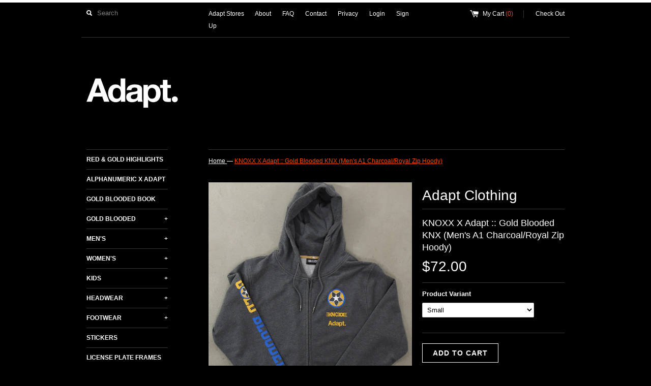

--- FILE ---
content_type: text/html; charset=utf-8
request_url: https://adaptclothing.com/products/knoxx-x-adapt-gold-blooded-knx-mens-a1-charcoal-royal-zip-hoody
body_size: 16144
content:
<!DOCTYPE html>
<!--[if lt IE 7 ]><html class="ie ie6" lang="en"> <![endif]-->
<!--[if IE 7 ]><html class="ie ie7" lang="en"> <![endif]-->
<!--[if IE 8 ]><html class="ie ie8" lang="en"> <![endif]-->
<!--[if (gte IE 9)|!(IE)]><!--><html lang="en"> <!--<![endif]-->
<head>
  <title>
  KNOXX X Adapt :: Gold Blooded KNX (Men&#39;s A1 Charcoal/Royal Zip Hoody) &ndash; Adapt.
  </title>
  
  <meta name="description" content="Collaboration with KNOXX. Celebrating 10 Years of Gold Blooded. The Gold Blooded KNX A1 Zip Hoody. We’ve built this hoody from the ground up. Front full-zip YKK zipper. Split kangaroo pocket features YKK zippered closures on each end, as well as an additional hidden seam zipper pocket along the right side of the hoody " />
  
  <link rel="canonical" href="https://adaptclothing.com/products/knoxx-x-adapt-gold-blooded-knx-mens-a1-charcoal-royal-zip-hoody" />
  <meta charset="utf-8">
  <meta name="viewport" content="width=device-width, initial-scale=1, maximum-scale=1">
  
  <meta property="og:type" content="product" />
  <meta property="og:title" content="KNOXX X Adapt :: Gold Blooded KNX (Men&#39;s A1 Charcoal/Royal Zip Hoody)" />
  
  <meta property="og:image" content="http://adaptclothing.com/cdn/shop/products/Zoom_18f2662e-d069-4a05-a8ad-4fb809a00c46_grande.jpg?v=1640554377" />
  <meta property="og:image:secure_url" content="https://adaptclothing.com/cdn/shop/products/Zoom_18f2662e-d069-4a05-a8ad-4fb809a00c46_grande.jpg?v=1640554377" />
  
  <meta property="og:image" content="http://adaptclothing.com/cdn/shop/products/Zoom2_94ffad4b-e2f3-43c5-bfab-faae97062bd3_grande.jpg?v=1640554377" />
  <meta property="og:image:secure_url" content="https://adaptclothing.com/cdn/shop/products/Zoom2_94ffad4b-e2f3-43c5-bfab-faae97062bd3_grande.jpg?v=1640554377" />
  
  <meta property="og:image" content="http://adaptclothing.com/cdn/shop/products/Zoom3_3af4526d-c379-458f-830e-4cd964193cac_grande.jpg?v=1640554377" />
  <meta property="og:image:secure_url" content="https://adaptclothing.com/cdn/shop/products/Zoom3_3af4526d-c379-458f-830e-4cd964193cac_grande.jpg?v=1640554377" />
  
  <meta property="og:image" content="http://adaptclothing.com/cdn/shop/products/Zoom4_220b39ae-e2c6-4601-b20f-ded222912d4e_grande.jpg?v=1640554379" />
  <meta property="og:image:secure_url" content="https://adaptclothing.com/cdn/shop/products/Zoom4_220b39ae-e2c6-4601-b20f-ded222912d4e_grande.jpg?v=1640554379" />
  
  <meta property="og:image" content="http://adaptclothing.com/cdn/shop/products/Measurements_5daa822a-4862-46cb-87da-d1396e48a30f_grande.jpg?v=1640554379" />
  <meta property="og:image:secure_url" content="https://adaptclothing.com/cdn/shop/products/Measurements_5daa822a-4862-46cb-87da-d1396e48a30f_grande.jpg?v=1640554379" />
  
  <meta property="og:price:amount" content="72.00" />
  <meta property="og:price:currency" content="USD" />



<meta property="og:description" content="Collaboration with KNOXX. Celebrating 10 Years of Gold Blooded. The Gold Blooded KNX A1 Zip Hoody. We’ve built this hoody from the ground up. Front full-zip YKK zipper. Split kangaroo pocket features YKK zippered closures on each end, as well as an additional hidden seam zipper pocket along the right side of the hoody " />

<meta property="og:url" content="https://adaptclothing.com/products/knoxx-x-adapt-gold-blooded-knx-mens-a1-charcoal-royal-zip-hoody" />
<meta property="og:site_name" content="Adapt." />
  
 

  <meta name="twitter:card" content="product" />
  <meta name="twitter:title" content="KNOXX X Adapt :: Gold Blooded KNX (Men&#39;s A1 Charcoal/Royal Zip Hoody)" />
  <meta name="twitter:description" content="Collaboration with KNOXX. Celebrating 10 Years of Gold Blooded.The Gold Blooded KNX A1 Zip Hoody. We’ve built this hoody from the ground up. Front full-zip YKK zipper. Split kangaroo pock..." />
  <meta name="twitter:image" content="http://adaptclothing.com/cdn/shop/products/Zoom_18f2662e-d069-4a05-a8ad-4fb809a00c46_large.jpg?v=1640554377" />
  <meta name="twitter:label1" content="PRICE" />
  <meta name="twitter:data1" content="$72.00 USD" />
  <meta name="twitter:label2" content="VENDOR" />
  <meta name="twitter:data2" content="Adapt" />

  
  
  
  
  <link href="//adaptclothing.com/cdn/shop/t/4/assets/theme.scss.css?v=9244891695226528741703316027" rel="stylesheet" type="text/css" media="all" />
  <link href="//adaptclothing.com/cdn/shop/t/4/assets/converge-accessibility.css?v=13714193630464770711607420509" rel="stylesheet" type="text/css" media="all" />
  <script src="//ajax.googleapis.com/ajax/libs/jquery/1.9.0/jquery.min.js"></script>
  
  <script src="//adaptclothing.com/cdn/shop/t/4/assets/jquery.zoom.min.js?v=7098547149633335911606873400"></script>
  
  <!--[if lt IE 9]>
    <script src="//html5shim.googlecode.com/svn/trunk/html5.js"></script>
  <![endif]-->
  
  <!--[if lt IE 8]>
    <script src="//adaptclothing.com/cdn/s/shopify/json2.js" type="text/javascript"></script>
  <![endif]-->
  <script src="//adaptclothing.com/cdn/shopifycloud/storefront/assets/themes_support/option_selection-b017cd28.js"></script>
  <link rel="shortcut icon" href="//adaptclothing.com/cdn/shop/t/4/assets/favicon.ico?v=51297699556905971181606873397">
  <link rel="apple-touch-icon" href="//adaptclothing.com/cdn/shop/t/4/assets/apple-touch-icon.png?v=126014001527604476341606873389">
  <link rel="apple-touch-icon" sizes="72x72" href="//adaptclothing.com/cdn/shop/t/4/assets/apple-touch-icon-72x72.png?v=90122434896318235351606873388">
  <link rel="apple-touch-icon" sizes="114x114" href="//adaptclothing.com/cdn/shop/t/4/assets/apple-touch-icon-114x114.png?v=59914786939731460241606873388">
  <script> Shopify.money_format = "${{amount}}";</script>
  <script src="//adaptclothing.com/cdn/shop/t/4/assets/jquery.theme.js?v=90136113643940980451607313227"></script>
  <script>window.performance && window.performance.mark && window.performance.mark('shopify.content_for_header.start');</script><meta id="shopify-digital-wallet" name="shopify-digital-wallet" content="/190862/digital_wallets/dialog">
<meta name="shopify-checkout-api-token" content="676a184145d9e941b544931f6afa7f34">
<meta id="in-context-paypal-metadata" data-shop-id="190862" data-venmo-supported="false" data-environment="production" data-locale="en_US" data-paypal-v4="true" data-currency="USD">
<link rel="alternate" type="application/json+oembed" href="https://adaptclothing.com/products/knoxx-x-adapt-gold-blooded-knx-mens-a1-charcoal-royal-zip-hoody.oembed">
<script async="async" src="/checkouts/internal/preloads.js?locale=en-US"></script>
<link rel="preconnect" href="https://shop.app" crossorigin="anonymous">
<script async="async" src="https://shop.app/checkouts/internal/preloads.js?locale=en-US&shop_id=190862" crossorigin="anonymous"></script>
<script id="apple-pay-shop-capabilities" type="application/json">{"shopId":190862,"countryCode":"US","currencyCode":"USD","merchantCapabilities":["supports3DS"],"merchantId":"gid:\/\/shopify\/Shop\/190862","merchantName":"Adapt.","requiredBillingContactFields":["postalAddress","email","phone"],"requiredShippingContactFields":["postalAddress","email","phone"],"shippingType":"shipping","supportedNetworks":["visa","masterCard","amex","discover","elo","jcb"],"total":{"type":"pending","label":"Adapt.","amount":"1.00"},"shopifyPaymentsEnabled":true,"supportsSubscriptions":true}</script>
<script id="shopify-features" type="application/json">{"accessToken":"676a184145d9e941b544931f6afa7f34","betas":["rich-media-storefront-analytics"],"domain":"adaptclothing.com","predictiveSearch":true,"shopId":190862,"locale":"en"}</script>
<script>var Shopify = Shopify || {};
Shopify.shop = "adaptadvancers.myshopify.com";
Shopify.locale = "en";
Shopify.currency = {"active":"USD","rate":"1.0"};
Shopify.country = "US";
Shopify.theme = {"name":"Simple - Converge Accessibility Fixes","id":116325417148,"schema_name":null,"schema_version":null,"theme_store_id":null,"role":"main"};
Shopify.theme.handle = "null";
Shopify.theme.style = {"id":null,"handle":null};
Shopify.cdnHost = "adaptclothing.com/cdn";
Shopify.routes = Shopify.routes || {};
Shopify.routes.root = "/";</script>
<script type="module">!function(o){(o.Shopify=o.Shopify||{}).modules=!0}(window);</script>
<script>!function(o){function n(){var o=[];function n(){o.push(Array.prototype.slice.apply(arguments))}return n.q=o,n}var t=o.Shopify=o.Shopify||{};t.loadFeatures=n(),t.autoloadFeatures=n()}(window);</script>
<script>
  window.ShopifyPay = window.ShopifyPay || {};
  window.ShopifyPay.apiHost = "shop.app\/pay";
  window.ShopifyPay.redirectState = null;
</script>
<script id="shop-js-analytics" type="application/json">{"pageType":"product"}</script>
<script defer="defer" async type="module" src="//adaptclothing.com/cdn/shopifycloud/shop-js/modules/v2/client.init-shop-cart-sync_BT-GjEfc.en.esm.js"></script>
<script defer="defer" async type="module" src="//adaptclothing.com/cdn/shopifycloud/shop-js/modules/v2/chunk.common_D58fp_Oc.esm.js"></script>
<script defer="defer" async type="module" src="//adaptclothing.com/cdn/shopifycloud/shop-js/modules/v2/chunk.modal_xMitdFEc.esm.js"></script>
<script type="module">
  await import("//adaptclothing.com/cdn/shopifycloud/shop-js/modules/v2/client.init-shop-cart-sync_BT-GjEfc.en.esm.js");
await import("//adaptclothing.com/cdn/shopifycloud/shop-js/modules/v2/chunk.common_D58fp_Oc.esm.js");
await import("//adaptclothing.com/cdn/shopifycloud/shop-js/modules/v2/chunk.modal_xMitdFEc.esm.js");

  window.Shopify.SignInWithShop?.initShopCartSync?.({"fedCMEnabled":true,"windoidEnabled":true});

</script>
<script>
  window.Shopify = window.Shopify || {};
  if (!window.Shopify.featureAssets) window.Shopify.featureAssets = {};
  window.Shopify.featureAssets['shop-js'] = {"shop-cart-sync":["modules/v2/client.shop-cart-sync_DZOKe7Ll.en.esm.js","modules/v2/chunk.common_D58fp_Oc.esm.js","modules/v2/chunk.modal_xMitdFEc.esm.js"],"init-fed-cm":["modules/v2/client.init-fed-cm_B6oLuCjv.en.esm.js","modules/v2/chunk.common_D58fp_Oc.esm.js","modules/v2/chunk.modal_xMitdFEc.esm.js"],"shop-cash-offers":["modules/v2/client.shop-cash-offers_D2sdYoxE.en.esm.js","modules/v2/chunk.common_D58fp_Oc.esm.js","modules/v2/chunk.modal_xMitdFEc.esm.js"],"shop-login-button":["modules/v2/client.shop-login-button_QeVjl5Y3.en.esm.js","modules/v2/chunk.common_D58fp_Oc.esm.js","modules/v2/chunk.modal_xMitdFEc.esm.js"],"pay-button":["modules/v2/client.pay-button_DXTOsIq6.en.esm.js","modules/v2/chunk.common_D58fp_Oc.esm.js","modules/v2/chunk.modal_xMitdFEc.esm.js"],"shop-button":["modules/v2/client.shop-button_DQZHx9pm.en.esm.js","modules/v2/chunk.common_D58fp_Oc.esm.js","modules/v2/chunk.modal_xMitdFEc.esm.js"],"avatar":["modules/v2/client.avatar_BTnouDA3.en.esm.js"],"init-windoid":["modules/v2/client.init-windoid_CR1B-cfM.en.esm.js","modules/v2/chunk.common_D58fp_Oc.esm.js","modules/v2/chunk.modal_xMitdFEc.esm.js"],"init-shop-for-new-customer-accounts":["modules/v2/client.init-shop-for-new-customer-accounts_C_vY_xzh.en.esm.js","modules/v2/client.shop-login-button_QeVjl5Y3.en.esm.js","modules/v2/chunk.common_D58fp_Oc.esm.js","modules/v2/chunk.modal_xMitdFEc.esm.js"],"init-shop-email-lookup-coordinator":["modules/v2/client.init-shop-email-lookup-coordinator_BI7n9ZSv.en.esm.js","modules/v2/chunk.common_D58fp_Oc.esm.js","modules/v2/chunk.modal_xMitdFEc.esm.js"],"init-shop-cart-sync":["modules/v2/client.init-shop-cart-sync_BT-GjEfc.en.esm.js","modules/v2/chunk.common_D58fp_Oc.esm.js","modules/v2/chunk.modal_xMitdFEc.esm.js"],"shop-toast-manager":["modules/v2/client.shop-toast-manager_DiYdP3xc.en.esm.js","modules/v2/chunk.common_D58fp_Oc.esm.js","modules/v2/chunk.modal_xMitdFEc.esm.js"],"init-customer-accounts":["modules/v2/client.init-customer-accounts_D9ZNqS-Q.en.esm.js","modules/v2/client.shop-login-button_QeVjl5Y3.en.esm.js","modules/v2/chunk.common_D58fp_Oc.esm.js","modules/v2/chunk.modal_xMitdFEc.esm.js"],"init-customer-accounts-sign-up":["modules/v2/client.init-customer-accounts-sign-up_iGw4briv.en.esm.js","modules/v2/client.shop-login-button_QeVjl5Y3.en.esm.js","modules/v2/chunk.common_D58fp_Oc.esm.js","modules/v2/chunk.modal_xMitdFEc.esm.js"],"shop-follow-button":["modules/v2/client.shop-follow-button_CqMgW2wH.en.esm.js","modules/v2/chunk.common_D58fp_Oc.esm.js","modules/v2/chunk.modal_xMitdFEc.esm.js"],"checkout-modal":["modules/v2/client.checkout-modal_xHeaAweL.en.esm.js","modules/v2/chunk.common_D58fp_Oc.esm.js","modules/v2/chunk.modal_xMitdFEc.esm.js"],"shop-login":["modules/v2/client.shop-login_D91U-Q7h.en.esm.js","modules/v2/chunk.common_D58fp_Oc.esm.js","modules/v2/chunk.modal_xMitdFEc.esm.js"],"lead-capture":["modules/v2/client.lead-capture_BJmE1dJe.en.esm.js","modules/v2/chunk.common_D58fp_Oc.esm.js","modules/v2/chunk.modal_xMitdFEc.esm.js"],"payment-terms":["modules/v2/client.payment-terms_Ci9AEqFq.en.esm.js","modules/v2/chunk.common_D58fp_Oc.esm.js","modules/v2/chunk.modal_xMitdFEc.esm.js"]};
</script>
<script>(function() {
  var isLoaded = false;
  function asyncLoad() {
    if (isLoaded) return;
    isLoaded = true;
    var urls = ["https:\/\/chimpstatic.com\/mcjs-connected\/js\/users\/6d09556da3ff789647603806b\/985aac6eee5423ff2848252e5.js?shop=adaptadvancers.myshopify.com","https:\/\/chimpstatic.com\/mcjs-connected\/js\/users\/6d09556da3ff789647603806b\/4103021fe7865c2eef1e8c19d.js?shop=adaptadvancers.myshopify.com"];
    for (var i = 0; i < urls.length; i++) {
      var s = document.createElement('script');
      s.type = 'text/javascript';
      s.async = true;
      s.src = urls[i];
      var x = document.getElementsByTagName('script')[0];
      x.parentNode.insertBefore(s, x);
    }
  };
  if(window.attachEvent) {
    window.attachEvent('onload', asyncLoad);
  } else {
    window.addEventListener('load', asyncLoad, false);
  }
})();</script>
<script id="__st">var __st={"a":190862,"offset":-28800,"reqid":"903036e7-c94a-4214-b0b3-d769babca7c9-1769323652","pageurl":"adaptclothing.com\/products\/knoxx-x-adapt-gold-blooded-knx-mens-a1-charcoal-royal-zip-hoody","u":"21261788d56f","p":"product","rtyp":"product","rid":7501601997027};</script>
<script>window.ShopifyPaypalV4VisibilityTracking = true;</script>
<script id="captcha-bootstrap">!function(){'use strict';const t='contact',e='account',n='new_comment',o=[[t,t],['blogs',n],['comments',n],[t,'customer']],c=[[e,'customer_login'],[e,'guest_login'],[e,'recover_customer_password'],[e,'create_customer']],r=t=>t.map((([t,e])=>`form[action*='/${t}']:not([data-nocaptcha='true']) input[name='form_type'][value='${e}']`)).join(','),a=t=>()=>t?[...document.querySelectorAll(t)].map((t=>t.form)):[];function s(){const t=[...o],e=r(t);return a(e)}const i='password',u='form_key',d=['recaptcha-v3-token','g-recaptcha-response','h-captcha-response',i],f=()=>{try{return window.sessionStorage}catch{return}},m='__shopify_v',_=t=>t.elements[u];function p(t,e,n=!1){try{const o=window.sessionStorage,c=JSON.parse(o.getItem(e)),{data:r}=function(t){const{data:e,action:n}=t;return t[m]||n?{data:e,action:n}:{data:t,action:n}}(c);for(const[e,n]of Object.entries(r))t.elements[e]&&(t.elements[e].value=n);n&&o.removeItem(e)}catch(o){console.error('form repopulation failed',{error:o})}}const l='form_type',E='cptcha';function T(t){t.dataset[E]=!0}const w=window,h=w.document,L='Shopify',v='ce_forms',y='captcha';let A=!1;((t,e)=>{const n=(g='f06e6c50-85a8-45c8-87d0-21a2b65856fe',I='https://cdn.shopify.com/shopifycloud/storefront-forms-hcaptcha/ce_storefront_forms_captcha_hcaptcha.v1.5.2.iife.js',D={infoText:'Protected by hCaptcha',privacyText:'Privacy',termsText:'Terms'},(t,e,n)=>{const o=w[L][v],c=o.bindForm;if(c)return c(t,g,e,D).then(n);var r;o.q.push([[t,g,e,D],n]),r=I,A||(h.body.append(Object.assign(h.createElement('script'),{id:'captcha-provider',async:!0,src:r})),A=!0)});var g,I,D;w[L]=w[L]||{},w[L][v]=w[L][v]||{},w[L][v].q=[],w[L][y]=w[L][y]||{},w[L][y].protect=function(t,e){n(t,void 0,e),T(t)},Object.freeze(w[L][y]),function(t,e,n,w,h,L){const[v,y,A,g]=function(t,e,n){const i=e?o:[],u=t?c:[],d=[...i,...u],f=r(d),m=r(i),_=r(d.filter((([t,e])=>n.includes(e))));return[a(f),a(m),a(_),s()]}(w,h,L),I=t=>{const e=t.target;return e instanceof HTMLFormElement?e:e&&e.form},D=t=>v().includes(t);t.addEventListener('submit',(t=>{const e=I(t);if(!e)return;const n=D(e)&&!e.dataset.hcaptchaBound&&!e.dataset.recaptchaBound,o=_(e),c=g().includes(e)&&(!o||!o.value);(n||c)&&t.preventDefault(),c&&!n&&(function(t){try{if(!f())return;!function(t){const e=f();if(!e)return;const n=_(t);if(!n)return;const o=n.value;o&&e.removeItem(o)}(t);const e=Array.from(Array(32),(()=>Math.random().toString(36)[2])).join('');!function(t,e){_(t)||t.append(Object.assign(document.createElement('input'),{type:'hidden',name:u})),t.elements[u].value=e}(t,e),function(t,e){const n=f();if(!n)return;const o=[...t.querySelectorAll(`input[type='${i}']`)].map((({name:t})=>t)),c=[...d,...o],r={};for(const[a,s]of new FormData(t).entries())c.includes(a)||(r[a]=s);n.setItem(e,JSON.stringify({[m]:1,action:t.action,data:r}))}(t,e)}catch(e){console.error('failed to persist form',e)}}(e),e.submit())}));const S=(t,e)=>{t&&!t.dataset[E]&&(n(t,e.some((e=>e===t))),T(t))};for(const o of['focusin','change'])t.addEventListener(o,(t=>{const e=I(t);D(e)&&S(e,y())}));const B=e.get('form_key'),M=e.get(l),P=B&&M;t.addEventListener('DOMContentLoaded',(()=>{const t=y();if(P)for(const e of t)e.elements[l].value===M&&p(e,B);[...new Set([...A(),...v().filter((t=>'true'===t.dataset.shopifyCaptcha))])].forEach((e=>S(e,t)))}))}(h,new URLSearchParams(w.location.search),n,t,e,['guest_login'])})(!0,!0)}();</script>
<script integrity="sha256-4kQ18oKyAcykRKYeNunJcIwy7WH5gtpwJnB7kiuLZ1E=" data-source-attribution="shopify.loadfeatures" defer="defer" src="//adaptclothing.com/cdn/shopifycloud/storefront/assets/storefront/load_feature-a0a9edcb.js" crossorigin="anonymous"></script>
<script crossorigin="anonymous" defer="defer" src="//adaptclothing.com/cdn/shopifycloud/storefront/assets/shopify_pay/storefront-65b4c6d7.js?v=20250812"></script>
<script data-source-attribution="shopify.dynamic_checkout.dynamic.init">var Shopify=Shopify||{};Shopify.PaymentButton=Shopify.PaymentButton||{isStorefrontPortableWallets:!0,init:function(){window.Shopify.PaymentButton.init=function(){};var t=document.createElement("script");t.src="https://adaptclothing.com/cdn/shopifycloud/portable-wallets/latest/portable-wallets.en.js",t.type="module",document.head.appendChild(t)}};
</script>
<script data-source-attribution="shopify.dynamic_checkout.buyer_consent">
  function portableWalletsHideBuyerConsent(e){var t=document.getElementById("shopify-buyer-consent"),n=document.getElementById("shopify-subscription-policy-button");t&&n&&(t.classList.add("hidden"),t.setAttribute("aria-hidden","true"),n.removeEventListener("click",e))}function portableWalletsShowBuyerConsent(e){var t=document.getElementById("shopify-buyer-consent"),n=document.getElementById("shopify-subscription-policy-button");t&&n&&(t.classList.remove("hidden"),t.removeAttribute("aria-hidden"),n.addEventListener("click",e))}window.Shopify?.PaymentButton&&(window.Shopify.PaymentButton.hideBuyerConsent=portableWalletsHideBuyerConsent,window.Shopify.PaymentButton.showBuyerConsent=portableWalletsShowBuyerConsent);
</script>
<script data-source-attribution="shopify.dynamic_checkout.cart.bootstrap">document.addEventListener("DOMContentLoaded",(function(){function t(){return document.querySelector("shopify-accelerated-checkout-cart, shopify-accelerated-checkout")}if(t())Shopify.PaymentButton.init();else{new MutationObserver((function(e,n){t()&&(Shopify.PaymentButton.init(),n.disconnect())})).observe(document.body,{childList:!0,subtree:!0})}}));
</script>
<link id="shopify-accelerated-checkout-styles" rel="stylesheet" media="screen" href="https://adaptclothing.com/cdn/shopifycloud/portable-wallets/latest/accelerated-checkout-backwards-compat.css" crossorigin="anonymous">
<style id="shopify-accelerated-checkout-cart">
        #shopify-buyer-consent {
  margin-top: 1em;
  display: inline-block;
  width: 100%;
}

#shopify-buyer-consent.hidden {
  display: none;
}

#shopify-subscription-policy-button {
  background: none;
  border: none;
  padding: 0;
  text-decoration: underline;
  font-size: inherit;
  cursor: pointer;
}

#shopify-subscription-policy-button::before {
  box-shadow: none;
}

      </style>

<script>window.performance && window.performance.mark && window.performance.mark('shopify.content_for_header.end');</script>
<link href="https://monorail-edge.shopifysvc.com" rel="dns-prefetch">
<script>(function(){if ("sendBeacon" in navigator && "performance" in window) {try {var session_token_from_headers = performance.getEntriesByType('navigation')[0].serverTiming.find(x => x.name == '_s').description;} catch {var session_token_from_headers = undefined;}var session_cookie_matches = document.cookie.match(/_shopify_s=([^;]*)/);var session_token_from_cookie = session_cookie_matches && session_cookie_matches.length === 2 ? session_cookie_matches[1] : "";var session_token = session_token_from_headers || session_token_from_cookie || "";function handle_abandonment_event(e) {var entries = performance.getEntries().filter(function(entry) {return /monorail-edge.shopifysvc.com/.test(entry.name);});if (!window.abandonment_tracked && entries.length === 0) {window.abandonment_tracked = true;var currentMs = Date.now();var navigation_start = performance.timing.navigationStart;var payload = {shop_id: 190862,url: window.location.href,navigation_start,duration: currentMs - navigation_start,session_token,page_type: "product"};window.navigator.sendBeacon("https://monorail-edge.shopifysvc.com/v1/produce", JSON.stringify({schema_id: "online_store_buyer_site_abandonment/1.1",payload: payload,metadata: {event_created_at_ms: currentMs,event_sent_at_ms: currentMs}}));}}window.addEventListener('pagehide', handle_abandonment_event);}}());</script>
<script id="web-pixels-manager-setup">(function e(e,d,r,n,o){if(void 0===o&&(o={}),!Boolean(null===(a=null===(i=window.Shopify)||void 0===i?void 0:i.analytics)||void 0===a?void 0:a.replayQueue)){var i,a;window.Shopify=window.Shopify||{};var t=window.Shopify;t.analytics=t.analytics||{};var s=t.analytics;s.replayQueue=[],s.publish=function(e,d,r){return s.replayQueue.push([e,d,r]),!0};try{self.performance.mark("wpm:start")}catch(e){}var l=function(){var e={modern:/Edge?\/(1{2}[4-9]|1[2-9]\d|[2-9]\d{2}|\d{4,})\.\d+(\.\d+|)|Firefox\/(1{2}[4-9]|1[2-9]\d|[2-9]\d{2}|\d{4,})\.\d+(\.\d+|)|Chrom(ium|e)\/(9{2}|\d{3,})\.\d+(\.\d+|)|(Maci|X1{2}).+ Version\/(15\.\d+|(1[6-9]|[2-9]\d|\d{3,})\.\d+)([,.]\d+|)( \(\w+\)|)( Mobile\/\w+|) Safari\/|Chrome.+OPR\/(9{2}|\d{3,})\.\d+\.\d+|(CPU[ +]OS|iPhone[ +]OS|CPU[ +]iPhone|CPU IPhone OS|CPU iPad OS)[ +]+(15[._]\d+|(1[6-9]|[2-9]\d|\d{3,})[._]\d+)([._]\d+|)|Android:?[ /-](13[3-9]|1[4-9]\d|[2-9]\d{2}|\d{4,})(\.\d+|)(\.\d+|)|Android.+Firefox\/(13[5-9]|1[4-9]\d|[2-9]\d{2}|\d{4,})\.\d+(\.\d+|)|Android.+Chrom(ium|e)\/(13[3-9]|1[4-9]\d|[2-9]\d{2}|\d{4,})\.\d+(\.\d+|)|SamsungBrowser\/([2-9]\d|\d{3,})\.\d+/,legacy:/Edge?\/(1[6-9]|[2-9]\d|\d{3,})\.\d+(\.\d+|)|Firefox\/(5[4-9]|[6-9]\d|\d{3,})\.\d+(\.\d+|)|Chrom(ium|e)\/(5[1-9]|[6-9]\d|\d{3,})\.\d+(\.\d+|)([\d.]+$|.*Safari\/(?![\d.]+ Edge\/[\d.]+$))|(Maci|X1{2}).+ Version\/(10\.\d+|(1[1-9]|[2-9]\d|\d{3,})\.\d+)([,.]\d+|)( \(\w+\)|)( Mobile\/\w+|) Safari\/|Chrome.+OPR\/(3[89]|[4-9]\d|\d{3,})\.\d+\.\d+|(CPU[ +]OS|iPhone[ +]OS|CPU[ +]iPhone|CPU IPhone OS|CPU iPad OS)[ +]+(10[._]\d+|(1[1-9]|[2-9]\d|\d{3,})[._]\d+)([._]\d+|)|Android:?[ /-](13[3-9]|1[4-9]\d|[2-9]\d{2}|\d{4,})(\.\d+|)(\.\d+|)|Mobile Safari.+OPR\/([89]\d|\d{3,})\.\d+\.\d+|Android.+Firefox\/(13[5-9]|1[4-9]\d|[2-9]\d{2}|\d{4,})\.\d+(\.\d+|)|Android.+Chrom(ium|e)\/(13[3-9]|1[4-9]\d|[2-9]\d{2}|\d{4,})\.\d+(\.\d+|)|Android.+(UC? ?Browser|UCWEB|U3)[ /]?(15\.([5-9]|\d{2,})|(1[6-9]|[2-9]\d|\d{3,})\.\d+)\.\d+|SamsungBrowser\/(5\.\d+|([6-9]|\d{2,})\.\d+)|Android.+MQ{2}Browser\/(14(\.(9|\d{2,})|)|(1[5-9]|[2-9]\d|\d{3,})(\.\d+|))(\.\d+|)|K[Aa][Ii]OS\/(3\.\d+|([4-9]|\d{2,})\.\d+)(\.\d+|)/},d=e.modern,r=e.legacy,n=navigator.userAgent;return n.match(d)?"modern":n.match(r)?"legacy":"unknown"}(),u="modern"===l?"modern":"legacy",c=(null!=n?n:{modern:"",legacy:""})[u],f=function(e){return[e.baseUrl,"/wpm","/b",e.hashVersion,"modern"===e.buildTarget?"m":"l",".js"].join("")}({baseUrl:d,hashVersion:r,buildTarget:u}),m=function(e){var d=e.version,r=e.bundleTarget,n=e.surface,o=e.pageUrl,i=e.monorailEndpoint;return{emit:function(e){var a=e.status,t=e.errorMsg,s=(new Date).getTime(),l=JSON.stringify({metadata:{event_sent_at_ms:s},events:[{schema_id:"web_pixels_manager_load/3.1",payload:{version:d,bundle_target:r,page_url:o,status:a,surface:n,error_msg:t},metadata:{event_created_at_ms:s}}]});if(!i)return console&&console.warn&&console.warn("[Web Pixels Manager] No Monorail endpoint provided, skipping logging."),!1;try{return self.navigator.sendBeacon.bind(self.navigator)(i,l)}catch(e){}var u=new XMLHttpRequest;try{return u.open("POST",i,!0),u.setRequestHeader("Content-Type","text/plain"),u.send(l),!0}catch(e){return console&&console.warn&&console.warn("[Web Pixels Manager] Got an unhandled error while logging to Monorail."),!1}}}}({version:r,bundleTarget:l,surface:e.surface,pageUrl:self.location.href,monorailEndpoint:e.monorailEndpoint});try{o.browserTarget=l,function(e){var d=e.src,r=e.async,n=void 0===r||r,o=e.onload,i=e.onerror,a=e.sri,t=e.scriptDataAttributes,s=void 0===t?{}:t,l=document.createElement("script"),u=document.querySelector("head"),c=document.querySelector("body");if(l.async=n,l.src=d,a&&(l.integrity=a,l.crossOrigin="anonymous"),s)for(var f in s)if(Object.prototype.hasOwnProperty.call(s,f))try{l.dataset[f]=s[f]}catch(e){}if(o&&l.addEventListener("load",o),i&&l.addEventListener("error",i),u)u.appendChild(l);else{if(!c)throw new Error("Did not find a head or body element to append the script");c.appendChild(l)}}({src:f,async:!0,onload:function(){if(!function(){var e,d;return Boolean(null===(d=null===(e=window.Shopify)||void 0===e?void 0:e.analytics)||void 0===d?void 0:d.initialized)}()){var d=window.webPixelsManager.init(e)||void 0;if(d){var r=window.Shopify.analytics;r.replayQueue.forEach((function(e){var r=e[0],n=e[1],o=e[2];d.publishCustomEvent(r,n,o)})),r.replayQueue=[],r.publish=d.publishCustomEvent,r.visitor=d.visitor,r.initialized=!0}}},onerror:function(){return m.emit({status:"failed",errorMsg:"".concat(f," has failed to load")})},sri:function(e){var d=/^sha384-[A-Za-z0-9+/=]+$/;return"string"==typeof e&&d.test(e)}(c)?c:"",scriptDataAttributes:o}),m.emit({status:"loading"})}catch(e){m.emit({status:"failed",errorMsg:(null==e?void 0:e.message)||"Unknown error"})}}})({shopId: 190862,storefrontBaseUrl: "https://adaptclothing.com",extensionsBaseUrl: "https://extensions.shopifycdn.com/cdn/shopifycloud/web-pixels-manager",monorailEndpoint: "https://monorail-edge.shopifysvc.com/unstable/produce_batch",surface: "storefront-renderer",enabledBetaFlags: ["2dca8a86"],webPixelsConfigList: [{"id":"53444835","eventPayloadVersion":"v1","runtimeContext":"LAX","scriptVersion":"1","type":"CUSTOM","privacyPurposes":["MARKETING"],"name":"Meta pixel (migrated)"},{"id":"66846947","eventPayloadVersion":"v1","runtimeContext":"LAX","scriptVersion":"1","type":"CUSTOM","privacyPurposes":["ANALYTICS"],"name":"Google Analytics tag (migrated)"},{"id":"shopify-app-pixel","configuration":"{}","eventPayloadVersion":"v1","runtimeContext":"STRICT","scriptVersion":"0450","apiClientId":"shopify-pixel","type":"APP","privacyPurposes":["ANALYTICS","MARKETING"]},{"id":"shopify-custom-pixel","eventPayloadVersion":"v1","runtimeContext":"LAX","scriptVersion":"0450","apiClientId":"shopify-pixel","type":"CUSTOM","privacyPurposes":["ANALYTICS","MARKETING"]}],isMerchantRequest: false,initData: {"shop":{"name":"Adapt.","paymentSettings":{"currencyCode":"USD"},"myshopifyDomain":"adaptadvancers.myshopify.com","countryCode":"US","storefrontUrl":"https:\/\/adaptclothing.com"},"customer":null,"cart":null,"checkout":null,"productVariants":[{"price":{"amount":72.0,"currencyCode":"USD"},"product":{"title":"KNOXX X Adapt :: Gold Blooded KNX (Men's A1 Charcoal\/Royal Zip Hoody)","vendor":"Adapt","id":"7501601997027","untranslatedTitle":"KNOXX X Adapt :: Gold Blooded KNX (Men's A1 Charcoal\/Royal Zip Hoody)","url":"\/products\/knoxx-x-adapt-gold-blooded-knx-mens-a1-charcoal-royal-zip-hoody","type":"Sweatshirts"},"id":"42261355823331","image":{"src":"\/\/adaptclothing.com\/cdn\/shop\/products\/Zoom_18f2662e-d069-4a05-a8ad-4fb809a00c46.jpg?v=1640554377"},"sku":"XXMSZA1-122104B","title":"X-Small","untranslatedTitle":"X-Small"},{"price":{"amount":72.0,"currencyCode":"USD"},"product":{"title":"KNOXX X Adapt :: Gold Blooded KNX (Men's A1 Charcoal\/Royal Zip Hoody)","vendor":"Adapt","id":"7501601997027","untranslatedTitle":"KNOXX X Adapt :: Gold Blooded KNX (Men's A1 Charcoal\/Royal Zip Hoody)","url":"\/products\/knoxx-x-adapt-gold-blooded-knx-mens-a1-charcoal-royal-zip-hoody","type":"Sweatshirts"},"id":"42261279080675","image":{"src":"\/\/adaptclothing.com\/cdn\/shop\/products\/Zoom_18f2662e-d069-4a05-a8ad-4fb809a00c46.jpg?v=1640554377"},"sku":"XXMSZA1-122104B","title":"Small","untranslatedTitle":"Small"},{"price":{"amount":72.0,"currencyCode":"USD"},"product":{"title":"KNOXX X Adapt :: Gold Blooded KNX (Men's A1 Charcoal\/Royal Zip Hoody)","vendor":"Adapt","id":"7501601997027","untranslatedTitle":"KNOXX X Adapt :: Gold Blooded KNX (Men's A1 Charcoal\/Royal Zip Hoody)","url":"\/products\/knoxx-x-adapt-gold-blooded-knx-mens-a1-charcoal-royal-zip-hoody","type":"Sweatshirts"},"id":"42261279113443","image":{"src":"\/\/adaptclothing.com\/cdn\/shop\/products\/Zoom_18f2662e-d069-4a05-a8ad-4fb809a00c46.jpg?v=1640554377"},"sku":"XXMSZA1-122104B","title":"Medium","untranslatedTitle":"Medium"},{"price":{"amount":72.0,"currencyCode":"USD"},"product":{"title":"KNOXX X Adapt :: Gold Blooded KNX (Men's A1 Charcoal\/Royal Zip Hoody)","vendor":"Adapt","id":"7501601997027","untranslatedTitle":"KNOXX X Adapt :: Gold Blooded KNX (Men's A1 Charcoal\/Royal Zip Hoody)","url":"\/products\/knoxx-x-adapt-gold-blooded-knx-mens-a1-charcoal-royal-zip-hoody","type":"Sweatshirts"},"id":"42261279146211","image":{"src":"\/\/adaptclothing.com\/cdn\/shop\/products\/Zoom_18f2662e-d069-4a05-a8ad-4fb809a00c46.jpg?v=1640554377"},"sku":"XXMSZA1-122104B","title":"Large","untranslatedTitle":"Large"},{"price":{"amount":72.0,"currencyCode":"USD"},"product":{"title":"KNOXX X Adapt :: Gold Blooded KNX (Men's A1 Charcoal\/Royal Zip Hoody)","vendor":"Adapt","id":"7501601997027","untranslatedTitle":"KNOXX X Adapt :: Gold Blooded KNX (Men's A1 Charcoal\/Royal Zip Hoody)","url":"\/products\/knoxx-x-adapt-gold-blooded-knx-mens-a1-charcoal-royal-zip-hoody","type":"Sweatshirts"},"id":"42261279178979","image":{"src":"\/\/adaptclothing.com\/cdn\/shop\/products\/Zoom_18f2662e-d069-4a05-a8ad-4fb809a00c46.jpg?v=1640554377"},"sku":"XXMSZA1-122104B","title":"X-Large","untranslatedTitle":"X-Large"},{"price":{"amount":72.0,"currencyCode":"USD"},"product":{"title":"KNOXX X Adapt :: Gold Blooded KNX (Men's A1 Charcoal\/Royal Zip Hoody)","vendor":"Adapt","id":"7501601997027","untranslatedTitle":"KNOXX X Adapt :: Gold Blooded KNX (Men's A1 Charcoal\/Royal Zip Hoody)","url":"\/products\/knoxx-x-adapt-gold-blooded-knx-mens-a1-charcoal-royal-zip-hoody","type":"Sweatshirts"},"id":"42261279211747","image":{"src":"\/\/adaptclothing.com\/cdn\/shop\/products\/Zoom_18f2662e-d069-4a05-a8ad-4fb809a00c46.jpg?v=1640554377"},"sku":"XXMSZA1-122104B","title":"2X-Large","untranslatedTitle":"2X-Large"}],"purchasingCompany":null},},"https://adaptclothing.com/cdn","fcfee988w5aeb613cpc8e4bc33m6693e112",{"modern":"","legacy":""},{"shopId":"190862","storefrontBaseUrl":"https:\/\/adaptclothing.com","extensionBaseUrl":"https:\/\/extensions.shopifycdn.com\/cdn\/shopifycloud\/web-pixels-manager","surface":"storefront-renderer","enabledBetaFlags":"[\"2dca8a86\"]","isMerchantRequest":"false","hashVersion":"fcfee988w5aeb613cpc8e4bc33m6693e112","publish":"custom","events":"[[\"page_viewed\",{}],[\"product_viewed\",{\"productVariant\":{\"price\":{\"amount\":72.0,\"currencyCode\":\"USD\"},\"product\":{\"title\":\"KNOXX X Adapt :: Gold Blooded KNX (Men's A1 Charcoal\/Royal Zip Hoody)\",\"vendor\":\"Adapt\",\"id\":\"7501601997027\",\"untranslatedTitle\":\"KNOXX X Adapt :: Gold Blooded KNX (Men's A1 Charcoal\/Royal Zip Hoody)\",\"url\":\"\/products\/knoxx-x-adapt-gold-blooded-knx-mens-a1-charcoal-royal-zip-hoody\",\"type\":\"Sweatshirts\"},\"id\":\"42261279080675\",\"image\":{\"src\":\"\/\/adaptclothing.com\/cdn\/shop\/products\/Zoom_18f2662e-d069-4a05-a8ad-4fb809a00c46.jpg?v=1640554377\"},\"sku\":\"XXMSZA1-122104B\",\"title\":\"Small\",\"untranslatedTitle\":\"Small\"}}]]"});</script><script>
  window.ShopifyAnalytics = window.ShopifyAnalytics || {};
  window.ShopifyAnalytics.meta = window.ShopifyAnalytics.meta || {};
  window.ShopifyAnalytics.meta.currency = 'USD';
  var meta = {"product":{"id":7501601997027,"gid":"gid:\/\/shopify\/Product\/7501601997027","vendor":"Adapt","type":"Sweatshirts","handle":"knoxx-x-adapt-gold-blooded-knx-mens-a1-charcoal-royal-zip-hoody","variants":[{"id":42261355823331,"price":7200,"name":"KNOXX X Adapt :: Gold Blooded KNX (Men's A1 Charcoal\/Royal Zip Hoody) - X-Small","public_title":"X-Small","sku":"XXMSZA1-122104B"},{"id":42261279080675,"price":7200,"name":"KNOXX X Adapt :: Gold Blooded KNX (Men's A1 Charcoal\/Royal Zip Hoody) - Small","public_title":"Small","sku":"XXMSZA1-122104B"},{"id":42261279113443,"price":7200,"name":"KNOXX X Adapt :: Gold Blooded KNX (Men's A1 Charcoal\/Royal Zip Hoody) - Medium","public_title":"Medium","sku":"XXMSZA1-122104B"},{"id":42261279146211,"price":7200,"name":"KNOXX X Adapt :: Gold Blooded KNX (Men's A1 Charcoal\/Royal Zip Hoody) - Large","public_title":"Large","sku":"XXMSZA1-122104B"},{"id":42261279178979,"price":7200,"name":"KNOXX X Adapt :: Gold Blooded KNX (Men's A1 Charcoal\/Royal Zip Hoody) - X-Large","public_title":"X-Large","sku":"XXMSZA1-122104B"},{"id":42261279211747,"price":7200,"name":"KNOXX X Adapt :: Gold Blooded KNX (Men's A1 Charcoal\/Royal Zip Hoody) - 2X-Large","public_title":"2X-Large","sku":"XXMSZA1-122104B"}],"remote":false},"page":{"pageType":"product","resourceType":"product","resourceId":7501601997027,"requestId":"903036e7-c94a-4214-b0b3-d769babca7c9-1769323652"}};
  for (var attr in meta) {
    window.ShopifyAnalytics.meta[attr] = meta[attr];
  }
</script>
<script class="analytics">
  (function () {
    var customDocumentWrite = function(content) {
      var jquery = null;

      if (window.jQuery) {
        jquery = window.jQuery;
      } else if (window.Checkout && window.Checkout.$) {
        jquery = window.Checkout.$;
      }

      if (jquery) {
        jquery('body').append(content);
      }
    };

    var hasLoggedConversion = function(token) {
      if (token) {
        return document.cookie.indexOf('loggedConversion=' + token) !== -1;
      }
      return false;
    }

    var setCookieIfConversion = function(token) {
      if (token) {
        var twoMonthsFromNow = new Date(Date.now());
        twoMonthsFromNow.setMonth(twoMonthsFromNow.getMonth() + 2);

        document.cookie = 'loggedConversion=' + token + '; expires=' + twoMonthsFromNow;
      }
    }

    var trekkie = window.ShopifyAnalytics.lib = window.trekkie = window.trekkie || [];
    if (trekkie.integrations) {
      return;
    }
    trekkie.methods = [
      'identify',
      'page',
      'ready',
      'track',
      'trackForm',
      'trackLink'
    ];
    trekkie.factory = function(method) {
      return function() {
        var args = Array.prototype.slice.call(arguments);
        args.unshift(method);
        trekkie.push(args);
        return trekkie;
      };
    };
    for (var i = 0; i < trekkie.methods.length; i++) {
      var key = trekkie.methods[i];
      trekkie[key] = trekkie.factory(key);
    }
    trekkie.load = function(config) {
      trekkie.config = config || {};
      trekkie.config.initialDocumentCookie = document.cookie;
      var first = document.getElementsByTagName('script')[0];
      var script = document.createElement('script');
      script.type = 'text/javascript';
      script.onerror = function(e) {
        var scriptFallback = document.createElement('script');
        scriptFallback.type = 'text/javascript';
        scriptFallback.onerror = function(error) {
                var Monorail = {
      produce: function produce(monorailDomain, schemaId, payload) {
        var currentMs = new Date().getTime();
        var event = {
          schema_id: schemaId,
          payload: payload,
          metadata: {
            event_created_at_ms: currentMs,
            event_sent_at_ms: currentMs
          }
        };
        return Monorail.sendRequest("https://" + monorailDomain + "/v1/produce", JSON.stringify(event));
      },
      sendRequest: function sendRequest(endpointUrl, payload) {
        // Try the sendBeacon API
        if (window && window.navigator && typeof window.navigator.sendBeacon === 'function' && typeof window.Blob === 'function' && !Monorail.isIos12()) {
          var blobData = new window.Blob([payload], {
            type: 'text/plain'
          });

          if (window.navigator.sendBeacon(endpointUrl, blobData)) {
            return true;
          } // sendBeacon was not successful

        } // XHR beacon

        var xhr = new XMLHttpRequest();

        try {
          xhr.open('POST', endpointUrl);
          xhr.setRequestHeader('Content-Type', 'text/plain');
          xhr.send(payload);
        } catch (e) {
          console.log(e);
        }

        return false;
      },
      isIos12: function isIos12() {
        return window.navigator.userAgent.lastIndexOf('iPhone; CPU iPhone OS 12_') !== -1 || window.navigator.userAgent.lastIndexOf('iPad; CPU OS 12_') !== -1;
      }
    };
    Monorail.produce('monorail-edge.shopifysvc.com',
      'trekkie_storefront_load_errors/1.1',
      {shop_id: 190862,
      theme_id: 116325417148,
      app_name: "storefront",
      context_url: window.location.href,
      source_url: "//adaptclothing.com/cdn/s/trekkie.storefront.8d95595f799fbf7e1d32231b9a28fd43b70c67d3.min.js"});

        };
        scriptFallback.async = true;
        scriptFallback.src = '//adaptclothing.com/cdn/s/trekkie.storefront.8d95595f799fbf7e1d32231b9a28fd43b70c67d3.min.js';
        first.parentNode.insertBefore(scriptFallback, first);
      };
      script.async = true;
      script.src = '//adaptclothing.com/cdn/s/trekkie.storefront.8d95595f799fbf7e1d32231b9a28fd43b70c67d3.min.js';
      first.parentNode.insertBefore(script, first);
    };
    trekkie.load(
      {"Trekkie":{"appName":"storefront","development":false,"defaultAttributes":{"shopId":190862,"isMerchantRequest":null,"themeId":116325417148,"themeCityHash":"12281086541279147755","contentLanguage":"en","currency":"USD","eventMetadataId":"b57c0fbd-de1c-4fb9-8343-ea4a4e005293"},"isServerSideCookieWritingEnabled":true,"monorailRegion":"shop_domain","enabledBetaFlags":["65f19447"]},"Session Attribution":{},"S2S":{"facebookCapiEnabled":false,"source":"trekkie-storefront-renderer","apiClientId":580111}}
    );

    var loaded = false;
    trekkie.ready(function() {
      if (loaded) return;
      loaded = true;

      window.ShopifyAnalytics.lib = window.trekkie;

      var originalDocumentWrite = document.write;
      document.write = customDocumentWrite;
      try { window.ShopifyAnalytics.merchantGoogleAnalytics.call(this); } catch(error) {};
      document.write = originalDocumentWrite;

      window.ShopifyAnalytics.lib.page(null,{"pageType":"product","resourceType":"product","resourceId":7501601997027,"requestId":"903036e7-c94a-4214-b0b3-d769babca7c9-1769323652","shopifyEmitted":true});

      var match = window.location.pathname.match(/checkouts\/(.+)\/(thank_you|post_purchase)/)
      var token = match? match[1]: undefined;
      if (!hasLoggedConversion(token)) {
        setCookieIfConversion(token);
        window.ShopifyAnalytics.lib.track("Viewed Product",{"currency":"USD","variantId":42261355823331,"productId":7501601997027,"productGid":"gid:\/\/shopify\/Product\/7501601997027","name":"KNOXX X Adapt :: Gold Blooded KNX (Men's A1 Charcoal\/Royal Zip Hoody) - X-Small","price":"72.00","sku":"XXMSZA1-122104B","brand":"Adapt","variant":"X-Small","category":"Sweatshirts","nonInteraction":true,"remote":false},undefined,undefined,{"shopifyEmitted":true});
      window.ShopifyAnalytics.lib.track("monorail:\/\/trekkie_storefront_viewed_product\/1.1",{"currency":"USD","variantId":42261355823331,"productId":7501601997027,"productGid":"gid:\/\/shopify\/Product\/7501601997027","name":"KNOXX X Adapt :: Gold Blooded KNX (Men's A1 Charcoal\/Royal Zip Hoody) - X-Small","price":"72.00","sku":"XXMSZA1-122104B","brand":"Adapt","variant":"X-Small","category":"Sweatshirts","nonInteraction":true,"remote":false,"referer":"https:\/\/adaptclothing.com\/products\/knoxx-x-adapt-gold-blooded-knx-mens-a1-charcoal-royal-zip-hoody"});
      }
    });


        var eventsListenerScript = document.createElement('script');
        eventsListenerScript.async = true;
        eventsListenerScript.src = "//adaptclothing.com/cdn/shopifycloud/storefront/assets/shop_events_listener-3da45d37.js";
        document.getElementsByTagName('head')[0].appendChild(eventsListenerScript);

})();</script>
  <script>
  if (!window.ga || (window.ga && typeof window.ga !== 'function')) {
    window.ga = function ga() {
      (window.ga.q = window.ga.q || []).push(arguments);
      if (window.Shopify && window.Shopify.analytics && typeof window.Shopify.analytics.publish === 'function') {
        window.Shopify.analytics.publish("ga_stub_called", {}, {sendTo: "google_osp_migration"});
      }
      console.error("Shopify's Google Analytics stub called with:", Array.from(arguments), "\nSee https://help.shopify.com/manual/promoting-marketing/pixels/pixel-migration#google for more information.");
    };
    if (window.Shopify && window.Shopify.analytics && typeof window.Shopify.analytics.publish === 'function') {
      window.Shopify.analytics.publish("ga_stub_initialized", {}, {sendTo: "google_osp_migration"});
    }
  }
</script>
<script
  defer
  src="https://adaptclothing.com/cdn/shopifycloud/perf-kit/shopify-perf-kit-3.0.4.min.js"
  data-application="storefront-renderer"
  data-shop-id="190862"
  data-render-region="gcp-us-central1"
  data-page-type="product"
  data-theme-instance-id="116325417148"
  data-theme-name=""
  data-theme-version=""
  data-monorail-region="shop_domain"
  data-resource-timing-sampling-rate="10"
  data-shs="true"
  data-shs-beacon="true"
  data-shs-export-with-fetch="true"
  data-shs-logs-sample-rate="1"
  data-shs-beacon-endpoint="https://adaptclothing.com/api/collect"
></script>
</head>

<body id="knoxx-x-adapt-gold-blooded-knx-men-39-s-a1-charcoal-royal-zip-hoody" class="template-product" >
  <a class="skip-link" href="#page-content">Skip to main content</a>
  <div id="cart-animation">1</div>
  <div id="fb-root"></div>
  <script>(function(d, s, id) {
    var js, fjs = d.getElementsByTagName(s)[0];
    if (d.getElementById(id)) return;
    js = d.createElement(s); js.id = id;
    js.src = "//connect.facebook.net/en_US/all.js#xfbml=1&appId=1743713679100277";
    fjs.parentNode.insertBefore(js, fjs);
  }(document, 'script', 'facebook-jssdk'));</script>
  <!--START DRAWER-->
  <div id="drawer" tabindex="-1" aria-describedby="drawer-cart-header">
    <h2 class="screenreader" id="drawer-cart-header">My Cart</h2>
    <div class="container">
      
      <div class="sixteen columns description">
        <p class="empty">Your cart is empty.</p>
      </div>
      
    </div>
  </div>
  <!--END DRAWER-->
   <!--START HEADER-->
  <header>
    <!--START CONTAINER-->
    <div class="container upper">
      <!--START SIDEBAR-->
      <div class="three columns product-search-wrapper">
        <div id="product-search">
          <form action="/search" method="get" class="search-form" role="search">
            <input type="hidden" name="type" value="product" />
            <input type="submit" id="search-submit" class="search__submit icon light" aria-label="Search" />
            <input class="search" aria-label="Search" placeholder="Search" name="q" type="text" id="search-field"  />
          </form>
          <br class="clear">
        </div>
      </div>
      <!--END SIDEBAR-->
      <!--START TOP NAV-->
      <div class="seven columns offset-by-one desktop">
        <nav aria-label="Primary Navigation">
          
          <a href="/pages/adapt-stores">Adapt Stores</a>
          
          <a href="/pages/about">About</a>
          
          <a href="/pages/faq">FAQ</a>
          
          <a href="/pages/contact">Contact</a>
          
          <a href="https://adaptclothing.com/190862/policies/privacy-policy.html?locale=en">Privacy</a>
          
          
            
              <a href="/account/login" id="customer_login_link">Login</a>
              
                <a href="/account/register" id="customer_register_link">Sign Up</a>
              
            
          
        </nav>
      </div>
      <!--END TOP NAV-->
      <!--START MINICART-->
      <div class="five columns minicart-wrapper">
        <div id="minicart">
          <button class="toggle-drawer cart desktop light" aria-expanded="false">
            My Cart
            <span id="cart-target-desktop" class="count cart-target"> (0)</span>
            <span class="screenreader">items in cart</span>
          </button>
          <a href="/cart" class="cart mobile light cart-target">
            My Cart
            <span id="cart-target-mobile" class="count cart-target"> (0)</span>
            <span class="screenreader">items in cart</span>
          </a>
          <a href="/cart" class="checkout">Check Out</a>
        </div>
      </div>
      <!--END MINI CART-->
    </div>
    <!--END CONTAINER-->

    <!--START CONTAINER-->
    <div class="container lower">
      <div class="sixteen columns">
        <div class="table logo-tagline">
          <div class="table-cell">
            
              <a href="/" id="logo">
                
                  <img src="//adaptclothing.com/cdn/shop/t/4/assets/logo.png?v=94342756325440922581606873402" alt="Adapt. Return to homepage.">
                
              </a>
            
          </div>

          <div class="table-cell">
            <div id="tagline" class="desktop">
              <p>
              
              </p>
            </div>
          </div>
        </div>
      </div>
    </div>

  </header>
    <!--START HEADER-->
  <!--START CONTAINER-->
  <div class="container">
    <!--START SIDEBAR-->
    <div id="sidebar" class="three columns">
      <nav aria-label="Collection Navigation">
        <button id="toggle-menu" class="mobile" aria-expanded="false">
          <span>Menu</span>
        </button>
        <ul id="main-menu" class="accordion">
          
            
            
            
            
            
            <li><a href="/collections/red-gold-highlights">RED & GOLD HIGHLIGHTS</a></li>
            
          
            
            
            
            
            
            <li><a href="/collections/alphanumeric-x-adapt-back-to-school">ALPHANUMERIC X ADAPT</a></li>
            
          
            
            
            
            
            
            <li><a href="/collections/gold-blooded-book">GOLD BLOODED BOOK</a></li>
            
          
            
            
            
            
            
            <li>
              <button class="accordion-button" aria-expanded="false">GOLD BLOODED
                <span aria-hidden="true">+</span>
              </button>
              <div class="accordion-content" style="display:none" >
                
                  <a href="/collections/gold-blooded" >ALL GOLD BLOODED </a>
                
                  <a href="/collections/gold-blooded-mens-tees" >MEN'S </a>
                
                  <a href="/collections/gold-blooded-womens" >WOMEN'S </a>
                
                  <a href="/collections/gold-blooded-youth" >KIDS </a>
                
                  <a href="/collections/gold-blooded-headwear" >HEADWEAR </a>
                
                  <a href="/collections/gold-blooded-footwear" >FOOTWEAR </a>
                
                  <a href="/collections/gold-blooded-other" >OTHER </a>
                
              </div>
            </li>
            
          
            
            
            
            
            
            <li>
              <button class="accordion-button" aria-expanded="false">MEN'S
                <span aria-hidden="true">+</span>
              </button>
              <div class="accordion-content" style="display:none" >
                
                  <a href="/collections/mens" >ALL MEN'S </a>
                
                  <a href="/collections/mens-tees" >TEES </a>
                
                  <a href="/collections/a1-mens-tees" >TEES (A1 Fit) </a>
                
                  <a href="/collections/mens-tanks" >TANKS </a>
                
                  <a href="/collections/mens-jerseys" >JERSEYS </a>
                
                  <a href="/collections/long-sleeve-tees" >LONG-SLEEVE TEES </a>
                
                  <a href="/collections/mens-crewneck-sweatshirts" >CREWNECK SWEATSHIRTS </a>
                
                  <a href="/collections/mens-hooded-sweatshirts" >HOODED SWEATSHIRTS </a>
                
                  <a href="/collections/a1-mens-hoodies" >HOODED SWEATSHIRTS (A1 Fit) </a>
                
                  <a href="/collections/mens-jackets" >JACKETS </a>
                
                  <a href="/collections/mens-shorts" >SHORTS </a>
                
                  <a href="/collections/men-s-sweatpants" >SWEATPANTS </a>
                
              </div>
            </li>
            
          
            
            
            
            
            
            <li>
              <button class="accordion-button" aria-expanded="false">WOMEN'S
                <span aria-hidden="true">+</span>
              </button>
              <div class="accordion-content" style="display:none" >
                
                  <a href="/collections/womens" >ALL WOMEN'S </a>
                
                  <a href="/collections/womens-classic-tees" >CLASSIC TEES </a>
                
                  <a href="/collections/womens-v-neck-tees" >V-NECK TEES </a>
                
                  <a href="/collections/womens-tank-tops" >TANKS </a>
                
                  <a href="/collections/womens-crewneck-sweatshirts" >CREWNECK SWEATSHIRTS </a>
                
                  <a href="/collections/womens-hooded-sweatshirts" >HOODED SWEATSHIRTS </a>
                
                  <a href="/collections/leggings" >LEGGINGS </a>
                
              </div>
            </li>
            
          
            
            
            
            
            
            <li>
              <button class="accordion-button" aria-expanded="false">KIDS
                <span aria-hidden="true">+</span>
              </button>
              <div class="accordion-content" style="display:none" >
                
                  <a href="/collections/kids" >ALL KIDS </a>
                
                  <a href="/collections/baby" >BABY (3-24 Months) </a>
                
                  <a href="/collections/tykes" >TYKES (2-6 Years) </a>
                
                  <a href="/collections/youth" >YOUTH (8-12 Years) </a>
                
              </div>
            </li>
            
          
            
            
            
            
            
            <li>
              <button class="accordion-button" aria-expanded="false">HEADWEAR
                <span aria-hidden="true">+</span>
              </button>
              <div class="accordion-content" style="display:none" >
                
                  <a href="/collections/caps" >ALL HEADWEAR </a>
                
                  <a href="/collections/snapback-caps" >SNAPBACK CAPS </a>
                
                  <a href="/collections/low-crown-caps" >LOW CROWN CAPS </a>
                
                  <a href="/collections/5-panel-caps" >CAMP HATS </a>
                
                  <a href="/collections/fitted-caps" >FITTED CAPS </a>
                
                  <a href="/collections/bucket-hats" >BUCKET HATS </a>
                
                  <a href="/collections/knit-beanies" >KNIT BEANIES </a>
                
                  <a href="/collections/bandanas" >BANDANAS </a>
                
                  <a href="/collections/headbands" >HEADBANDS </a>
                
                  <a href="/collections/scarves" >SCARVES </a>
                
                  <a href="/collections/face-masks" >FACE MASKS </a>
                
              </div>
            </li>
            
          
            
            
            
            
            
            <li>
              <button class="accordion-button" aria-expanded="false">FOOTWEAR
                <span aria-hidden="true">+</span>
              </button>
              <div class="accordion-content" style="display:none" >
                
                  <a href="/collections/footwear" >ALL FOOTWEAR </a>
                
                  <a href="/collections/socks" >SOCKS </a>
                
                  <a href="/collections/shoelaces" >SHOELACES </a>
                
                  <a href="/collections/slide-sandals" >SLIDE SANDALS </a>
                
              </div>
            </li>
            
          
            
            
            
            
            
            <li><a href="/collections/stickers">STICKERS</a></li>
            
          
            
            
            
            
            
            <li><a href="/collections/license-plate-frames">LICENSE PLATE FRAMES</a></li>
            
          
            
            
            
            
            
            <li>
              <button class="accordion-button" aria-expanded="false">BAGS / PACKS
                <span aria-hidden="true">+</span>
              </button>
              <div class="accordion-content" style="display:none" >
                
                  <a href="/collections/bags-packs" >ALL BAGS / PACKS </a>
                
                  <a href="/collections/duffle-bags" >DUFFLE BAGS </a>
                
                  <a href="/collections/backpacks" >BACKPACKS </a>
                
                  <a href="/collections/tote-bags" >TOTE BAGS </a>
                
              </div>
            </li>
            
          
            
            
            
            
            
            <li>
              <button class="accordion-button" aria-expanded="false">ACCESSORIES
                <span aria-hidden="true">+</span>
              </button>
              <div class="accordion-content" style="display:none" >
                
                  <a href="/collections/acessories" >ALL ACCESSORIES </a>
                
                  <a href="/collections/patches" >PATCHES </a>
                
                  <a href="/collections/keychains-lanyards" >KEYCHAINS / LANYARDS </a>
                
                  <a href="/collections/button-packs" >PINS / BUTTONS </a>
                
                  <a href="/collections/wallets" >WALLETS </a>
                
                  <a href="/collections/belts" >BELTS </a>
                
                  <a href="/collections/wrist-bands" >WRIST BANDS </a>
                
              </div>
            </li>
            
          
            
            
            
            
            
            <li>
              <button class="accordion-button" aria-expanded="false">ET CETERA
                <span aria-hidden="true">+</span>
              </button>
              <div class="accordion-content" style="display:none" >
                
                  <a href="/collections/etc" >ALL ET CETERA </a>
                
                  <a href="/collections/banners-and-flags" >BANNERS / FLAGS </a>
                
                  <a href="/collections/skateboards" >SKATEBOARDS </a>
                
                  <a href="/collections/mousepads" >MOUSEPADS </a>
                
                  <a href="/collections/drinkware" >DRINKWARE </a>
                
                  <a href="/collections/posters" >POSTERS </a>
                
                  <a href="/collections/writing-instruments" >WRITING TOOLS </a>
                
                  <a href="/collections/camera-caps" >CAMERA CAPS </a>
                
              </div>
            </li>
            
          
            
            
            
            
            
            <li>
              <button class="accordion-button" aria-expanded="false">COLLABORATIONS
                <span aria-hidden="true">+</span>
              </button>
              <div class="accordion-content" style="display:none" >
                
                  <a href="/collections/collaborations" >ALL COLLABORATIONS </a>
                
                  <a href="/collections/fashion" >FASHION </a>
                
                  <a href="/collections/influencer" >INFLUENCER </a>
                
                  <a href="/collections/sports" >SPORTS </a>
                
                  <a href="/collections/musicians" >MUSIC </a>
                
                  <a href="/collections/food-and-drink" >FOOD / DRINK </a>
                
                  <a href="/collections/community" >COMMUNITY </a>
                
              </div>
            </li>
            
          
            
            
            
            
            
            <li>
              <button class="accordion-button" aria-expanded="false">ADAP+
                <span aria-hidden="true">+</span>
              </button>
              <div class="accordion-content" style="display:none" >
                
                  <a href="/pages/adapt-plus" >+ ABOUT ADAP+ </a>
                
                  <a href="/collections/all-adap" >+ ALL ADAP+ </a>
                
                  <a href="/collections/lovegang" >+ #LOVEGANG </a>
                
                  <a href="/collections/asian-support" >+ ASIAN SUPPORT </a>
                
                  <a href="/collections/animal-aid" >+ ANIMAL AID </a>
                
                  <a href="/collections/autism-spectrum" >+ AUTISM SPECTRUM </a>
                
                  <a href="/collections/cancer-research" >+ CANCER RESEARCH </a>
                
                  <a href="/collections/childrens-health" >+ CHILDREN'S HEALTH </a>
                
                  <a href="/collections/lgbt-resources" >+ LGBT RESOURCES </a>
                
                  <a href="/collections/nepal-earthquake-relief" >+ NEPAL EARTHQUAKE </a>
                
                  <a href="/collections/norcal-fires" >+ NORCAL FIRES </a>
                
              </div>
            </li>
            
          
            
            
            
            
            
            <li>
              <button class="accordion-button" aria-expanded="false">LAST CALL - CLEARANCE
                <span aria-hidden="true">+</span>
              </button>
              <div class="accordion-content" style="display:none" >
                
                  <a href="/collections/last-call-clearance" >ALL LAST CALL </a>
                
                  <a href="/collections/bundle-pack" >BUNDLE PACKS </a>
                
                  <a href="/collections/last-call-mens" >MEN'S </a>
                
                  <a href="/collections/last-call-womens" >WOMEN'S </a>
                
                  <a href="/collections/last-call-youth" >YOUTH </a>
                
                  <a href="/collections/last-call-headwear" >HEADWEAR </a>
                
                  <a href="/collections/last-call-accessories" >ACCESSORIES </a>
                
              </div>
            </li>
            
          
            
            
            
            
            
            <li><a href="/collections/gift-certificates">GIFT CARDS</a></li>
            
          
          
            
            <li class="mobile"><a href="/account/login">Login</a></li>
            
            <li class="mobile"><a href="/account/register">Sign Up</a></li>
            
            
          
        </ul>
        <div id="social">
          <a aria-label="Facebook page for Adapt." href="https://facebook.com/adaptadvancers" target="_blank" class="facebook light"></a>
          <a aria-label="Twitter feed for Adapt." href="https://twitter.com/adapt_sf" target="_blank" class="twitter light"></a>
          <a aria-label="Instagram for Adapt." href="https://instagram.com/adaptsf/" target="_blank" class="instagram light"></a>
          
          
          
          
          
        </div>
      </nav>
    </div>
    <!--END SIDEBAR-->
    <!--START MAIN-->
    <main id="main" class="twelve columns offset-by-one">
      <div id="page-content">
      <!--START BREADCRUMB-->
<div id="breadcrumb" class="desktop">
  <span itemscope itemtype="http://data-vocabulary.org/Breadcrumb">
    <a href="/"  itemprop="url">
      <span itemprop="title">Home</span>
    </a>
  </span>
  &mdash;
	
	
      <span itemscope itemtype="http://data-vocabulary.org/Breadcrumb">
		
			<a href="/products/knoxx-x-adapt-gold-blooded-knx-mens-a1-charcoal-royal-zip-hoody" class="active">KNOXX X Adapt :: Gold Blooded KNX (Men's A1 Charcoal/Royal Zip Hoody)</a>
		
	  </span>
	
	
	
	
	
	
	
</div>
<!--END BREADCRUMB-->

<!--START PRODUCT-->
<div itemscope itemtype="http://schema.org/Product" class="twelve columns alpha omega">
	<meta itemprop="url" content="https://adaptclothing.com/products/knoxx-x-adapt-gold-blooded-knx-mens-a1-charcoal-royal-zip-hoody" />
	<meta itemprop="image" content="//adaptclothing.com/cdn/shop/products/Zoom_18f2662e-d069-4a05-a8ad-4fb809a00c46_grande.jpg?v=1640554377" />
	<!-- START PRODUCT IMAGES-->
	<section id="images" class="seven columns alpha">
		<!-- START ZOOM IMAGE-->
    
    
    <img id="feature-image" src="//adaptclothing.com/cdn/shop/products/Zoom_18f2662e-d069-4a05-a8ad-4fb809a00c46_1024x1024.jpg?v=1640554377" alt="KNOXX X Adapt :: Gold Blooded KNX (Men&#39;s A1 Charcoal/Royal Zip Hoody)" />
    
    
		<!-- END ZOOM IMAGE-->
		
		<!-- START GALLERY-->
		<section id="gallery">
			
			<a href="//adaptclothing.com/cdn/shop/products/Zoom_18f2662e-d069-4a05-a8ad-4fb809a00c46_1024x1024.jpg?v=1640554377" class="first">
				<img src="//adaptclothing.com/cdn/shop/products/Zoom_18f2662e-d069-4a05-a8ad-4fb809a00c46_medium.jpg?v=1640554377" alt="KNOXX X Adapt :: Gold Blooded KNX (Men&#39;s A1 Charcoal/Royal Zip Hoody)" />
			</a>
			
			<a href="//adaptclothing.com/cdn/shop/products/Zoom2_94ffad4b-e2f3-43c5-bfab-faae97062bd3_1024x1024.jpg?v=1640554377" class="">
				<img src="//adaptclothing.com/cdn/shop/products/Zoom2_94ffad4b-e2f3-43c5-bfab-faae97062bd3_medium.jpg?v=1640554377" alt="KNOXX X Adapt :: Gold Blooded KNX (Men&#39;s A1 Charcoal/Royal Zip Hoody)" />
			</a>
			
			<a href="//adaptclothing.com/cdn/shop/products/Zoom3_3af4526d-c379-458f-830e-4cd964193cac_1024x1024.jpg?v=1640554377" class="">
				<img src="//adaptclothing.com/cdn/shop/products/Zoom3_3af4526d-c379-458f-830e-4cd964193cac_medium.jpg?v=1640554377" alt="KNOXX X Adapt :: Gold Blooded KNX (Men&#39;s A1 Charcoal/Royal Zip Hoody)" />
			</a>
			
			<a href="//adaptclothing.com/cdn/shop/products/Zoom4_220b39ae-e2c6-4601-b20f-ded222912d4e_1024x1024.jpg?v=1640554379" class="last">
				<img src="//adaptclothing.com/cdn/shop/products/Zoom4_220b39ae-e2c6-4601-b20f-ded222912d4e_medium.jpg?v=1640554379" alt="KNOXX X Adapt :: Gold Blooded KNX (Men&#39;s A1 Charcoal/Royal Zip Hoody)" />
			</a>
			
			<a href="//adaptclothing.com/cdn/shop/products/Measurements_5daa822a-4862-46cb-87da-d1396e48a30f_1024x1024.jpg?v=1640554379" class="first">
				<img src="//adaptclothing.com/cdn/shop/products/Measurements_5daa822a-4862-46cb-87da-d1396e48a30f_medium.jpg?v=1640554379" alt="KNOXX X Adapt :: Gold Blooded KNX (Men&#39;s A1 Charcoal/Royal Zip Hoody)" />
			</a>
			
		</section>
		<!-- END GALLERY-->
		
	</section>
	<!-- END PRODUCT IMAGES-->
	<!--START BUY-->
	<section id="buy" class="five columns omega">
		<form action="/cart/add" method="post" id="product-form" class="quickAdd" enctype="multipart/form-data">
		
          <h1 class="custom-text" itemprop="name">Adapt Clothing</h1>
          <h2 itemprop="name">KNOXX X Adapt :: Gold Blooded KNX (Men's A1 Charcoal/Royal Zip Hoody)</h2>
			<p id="product-price" itemprop="offers" itemscope itemtype="http://schema.org/Offer">
			      <meta itemprop="priceCurrency" content="USD" />
			      
			      <link itemprop="availability" href="http://schema.org/InStock" />
			      
   				  
				  
		          <span class="product-price" itemprop="price">$72.00</span>
		          
			</p>
			
		    
			<div id="product-variants" class="">
				<select id="product-select" name="id" class="hidden">
					
						<option  value="42261355823331">X-Small - $72.00</option>
					
						<option  selected="selected"  value="42261279080675">Small - $72.00</option>
					
						<option  value="42261279113443">Medium - $72.00</option>
					
						<option  value="42261279146211">Large - $72.00</option>
					
						<option  value="42261279178979">X-Large - $72.00</option>
					
						<option  value="42261279211747">2X-Large - $72.00</option>
					
				</select>
		  </div>
		  <input type="submit" value="Add to Cart" id="add" class="btn add-to-cart" />
		</form>
	  
		
		<!--START PRODUCT INFO-->
		<section id="product-info" class="right">
			
			<div class="wysiwyg no-tabs" itemprop="description">
		    <p>Collaboration with KNOXX. Celebrating 10 Years of Gold Blooded.</p>
<p>The Gold Blooded KNX A1 Zip Hoody. We’ve built this hoody from the ground up. Front full-zip YKK zipper. Split kangaroo pocket features YKK zippered closures on each end, as well as an additional hidden seam zipper pocket along the right side of the hoody to secure your smaller valuables. Premium 300GSM 70% cotton / 30% polyester construction is soft to the touch, with french terry weave lining, generous hood, and metal-tipped drawstring cords.<br><meta charset="UTF-8"></p>
<p>Please refer to the measurements product image for specific sizing information, as these differ from our standard hoodies.</p>
<p> </p>
<p><br></p>
			</div>
			
		</section>
		<!--END PRODUCT INFO-->
		
	</section>
	<!--END BUY-->
	<br class="clear">
	

	
	
	

	

</div>
<!--END PRODUCT-->
<script>
var selectCallback = function(variant, selector) {
  if (variant) {
		// Swap image.
   if (variant.featured_image) {
      var newImage = variant.featured_image;
      var mainImageEl = jQuery('#feature-image')[0];
      Shopify.Image.switchImage(newImage, mainImageEl, SimpleTheme.switchImage);
    }
    if (variant.available) {
      // Selected a valid variant that is available.
      jQuery('#add').removeClass('disabled').removeAttr('disabled').val("Add to Cart").fadeTo(200,1);
    } else {
      // Variant is sold out.
      jQuery('#add').val("Sold Out").addClass('disabled').attr('disabled', 'disabled').fadeTo(200,0.5);
    }
    // Whether the variant is in stock or not, we can update the price and compare at price.
    if ( variant.compare_at_price > variant.price ) {
      jQuery('#product-price').html('<span class="product-price on-sale">'+ Shopify.formatMoney(variant.price, "${{amount}}") +'</span>'+'&nbsp;<del class="product-compare-price">'+Shopify.formatMoney(variant.compare_at_price, "${{amount}}")+ '</del>');
    } else {
      jQuery('#product-price').html('<span class="product-price">'+ Shopify.formatMoney(variant.price, "${{amount}}") + '</span>' );
    }
  } else {
    // variant doesn't exist.
    jQuery('#add').val("Unavailable").addClass('disabled').attr('disabled', 'disabled').fadeTo(200,0.5);
  }
};
jQuery(function($) {
  new Shopify.OptionSelectors('product-select', { product: {"id":7501601997027,"title":"KNOXX X Adapt :: Gold Blooded KNX (Men's A1 Charcoal\/Royal Zip Hoody)","handle":"knoxx-x-adapt-gold-blooded-knx-mens-a1-charcoal-royal-zip-hoody","description":"\u003cp\u003eCollaboration with KNOXX. Celebrating 10 Years of Gold Blooded.\u003c\/p\u003e\n\u003cp\u003eThe Gold Blooded KNX A1 Zip Hoody. We’ve built this hoody from the ground up. Front full-zip YKK zipper. Split kangaroo pocket features YKK zippered closures on each end, as well as an additional hidden seam zipper pocket along the right side of the hoody to secure your smaller valuables. Premium 300GSM 70% cotton \/ 30% polyester construction is soft to the touch, with french terry weave lining, generous hood, and metal-tipped drawstring cords.\u003cbr\u003e\u003cmeta charset=\"UTF-8\"\u003e\u003c\/p\u003e\n\u003cp\u003ePlease refer to the measurements product image for specific sizing information, as these differ from our standard hoodies.\u003c\/p\u003e\n\u003cp\u003e \u003c\/p\u003e\n\u003cp\u003e\u003cbr\u003e\u003c\/p\u003e","published_at":"2021-12-27T10:58:50-08:00","created_at":"2021-12-24T14:17:15-08:00","vendor":"Adapt","type":"Sweatshirts","tags":["A1 MENS HOODY","ADAPT","GOLDEN STATE WARRIORS","GRAY","GREY","HEATHER","HOODED SWEATSHIRT","HOODED SWEATSHIRTS","HOODIE","HOODIES","HOODY","HOODYS","SLATE","WARRIORS","ZIPPED","ZIPPER"],"price":7200,"price_min":7200,"price_max":7200,"available":true,"price_varies":false,"compare_at_price":null,"compare_at_price_min":0,"compare_at_price_max":0,"compare_at_price_varies":false,"variants":[{"id":42261355823331,"title":"X-Small","option1":"X-Small","option2":null,"option3":null,"sku":"XXMSZA1-122104B","requires_shipping":true,"taxable":true,"featured_image":null,"available":false,"name":"KNOXX X Adapt :: Gold Blooded KNX (Men's A1 Charcoal\/Royal Zip Hoody) - X-Small","public_title":"X-Small","options":["X-Small"],"price":7200,"weight":907,"compare_at_price":null,"inventory_quantity":0,"inventory_management":"shopify","inventory_policy":"deny","barcode":"","requires_selling_plan":false,"selling_plan_allocations":[]},{"id":42261279080675,"title":"Small","option1":"Small","option2":null,"option3":null,"sku":"XXMSZA1-122104B","requires_shipping":true,"taxable":true,"featured_image":null,"available":true,"name":"KNOXX X Adapt :: Gold Blooded KNX (Men's A1 Charcoal\/Royal Zip Hoody) - Small","public_title":"Small","options":["Small"],"price":7200,"weight":907,"compare_at_price":null,"inventory_quantity":1,"inventory_management":"shopify","inventory_policy":"deny","barcode":null,"requires_selling_plan":false,"selling_plan_allocations":[]},{"id":42261279113443,"title":"Medium","option1":"Medium","option2":null,"option3":null,"sku":"XXMSZA1-122104B","requires_shipping":true,"taxable":true,"featured_image":null,"available":false,"name":"KNOXX X Adapt :: Gold Blooded KNX (Men's A1 Charcoal\/Royal Zip Hoody) - Medium","public_title":"Medium","options":["Medium"],"price":7200,"weight":907,"compare_at_price":null,"inventory_quantity":0,"inventory_management":"shopify","inventory_policy":"deny","barcode":null,"requires_selling_plan":false,"selling_plan_allocations":[]},{"id":42261279146211,"title":"Large","option1":"Large","option2":null,"option3":null,"sku":"XXMSZA1-122104B","requires_shipping":true,"taxable":true,"featured_image":null,"available":false,"name":"KNOXX X Adapt :: Gold Blooded KNX (Men's A1 Charcoal\/Royal Zip Hoody) - Large","public_title":"Large","options":["Large"],"price":7200,"weight":907,"compare_at_price":null,"inventory_quantity":0,"inventory_management":"shopify","inventory_policy":"deny","barcode":null,"requires_selling_plan":false,"selling_plan_allocations":[]},{"id":42261279178979,"title":"X-Large","option1":"X-Large","option2":null,"option3":null,"sku":"XXMSZA1-122104B","requires_shipping":true,"taxable":true,"featured_image":null,"available":false,"name":"KNOXX X Adapt :: Gold Blooded KNX (Men's A1 Charcoal\/Royal Zip Hoody) - X-Large","public_title":"X-Large","options":["X-Large"],"price":7200,"weight":1361,"compare_at_price":null,"inventory_quantity":0,"inventory_management":"shopify","inventory_policy":"deny","barcode":null,"requires_selling_plan":false,"selling_plan_allocations":[]},{"id":42261279211747,"title":"2X-Large","option1":"2X-Large","option2":null,"option3":null,"sku":"XXMSZA1-122104B","requires_shipping":true,"taxable":true,"featured_image":null,"available":false,"name":"KNOXX X Adapt :: Gold Blooded KNX (Men's A1 Charcoal\/Royal Zip Hoody) - 2X-Large","public_title":"2X-Large","options":["2X-Large"],"price":7200,"weight":907,"compare_at_price":null,"inventory_quantity":0,"inventory_management":"shopify","inventory_policy":"deny","barcode":null,"requires_selling_plan":false,"selling_plan_allocations":[]}],"images":["\/\/adaptclothing.com\/cdn\/shop\/products\/Zoom_18f2662e-d069-4a05-a8ad-4fb809a00c46.jpg?v=1640554377","\/\/adaptclothing.com\/cdn\/shop\/products\/Zoom2_94ffad4b-e2f3-43c5-bfab-faae97062bd3.jpg?v=1640554377","\/\/adaptclothing.com\/cdn\/shop\/products\/Zoom3_3af4526d-c379-458f-830e-4cd964193cac.jpg?v=1640554377","\/\/adaptclothing.com\/cdn\/shop\/products\/Zoom4_220b39ae-e2c6-4601-b20f-ded222912d4e.jpg?v=1640554379","\/\/adaptclothing.com\/cdn\/shop\/products\/Measurements_5daa822a-4862-46cb-87da-d1396e48a30f.jpg?v=1640554379"],"featured_image":"\/\/adaptclothing.com\/cdn\/shop\/products\/Zoom_18f2662e-d069-4a05-a8ad-4fb809a00c46.jpg?v=1640554377","options":["Size"],"media":[{"alt":null,"id":28952977932515,"position":1,"preview_image":{"aspect_ratio":0.656,"height":2000,"width":1312,"src":"\/\/adaptclothing.com\/cdn\/shop\/products\/Zoom_18f2662e-d069-4a05-a8ad-4fb809a00c46.jpg?v=1640554377"},"aspect_ratio":0.656,"height":2000,"media_type":"image","src":"\/\/adaptclothing.com\/cdn\/shop\/products\/Zoom_18f2662e-d069-4a05-a8ad-4fb809a00c46.jpg?v=1640554377","width":1312},{"alt":null,"id":28952977998051,"position":2,"preview_image":{"aspect_ratio":0.656,"height":2000,"width":1312,"src":"\/\/adaptclothing.com\/cdn\/shop\/products\/Zoom2_94ffad4b-e2f3-43c5-bfab-faae97062bd3.jpg?v=1640554377"},"aspect_ratio":0.656,"height":2000,"media_type":"image","src":"\/\/adaptclothing.com\/cdn\/shop\/products\/Zoom2_94ffad4b-e2f3-43c5-bfab-faae97062bd3.jpg?v=1640554377","width":1312},{"alt":null,"id":28952978030819,"position":3,"preview_image":{"aspect_ratio":0.656,"height":2000,"width":1312,"src":"\/\/adaptclothing.com\/cdn\/shop\/products\/Zoom3_3af4526d-c379-458f-830e-4cd964193cac.jpg?v=1640554377"},"aspect_ratio":0.656,"height":2000,"media_type":"image","src":"\/\/adaptclothing.com\/cdn\/shop\/products\/Zoom3_3af4526d-c379-458f-830e-4cd964193cac.jpg?v=1640554377","width":1312},{"alt":null,"id":28952978063587,"position":4,"preview_image":{"aspect_ratio":0.656,"height":2000,"width":1312,"src":"\/\/adaptclothing.com\/cdn\/shop\/products\/Zoom4_220b39ae-e2c6-4601-b20f-ded222912d4e.jpg?v=1640554379"},"aspect_ratio":0.656,"height":2000,"media_type":"image","src":"\/\/adaptclothing.com\/cdn\/shop\/products\/Zoom4_220b39ae-e2c6-4601-b20f-ded222912d4e.jpg?v=1640554379","width":1312},{"alt":null,"id":28952977604835,"position":5,"preview_image":{"aspect_ratio":0.656,"height":2000,"width":1312,"src":"\/\/adaptclothing.com\/cdn\/shop\/products\/Measurements_5daa822a-4862-46cb-87da-d1396e48a30f.jpg?v=1640554379"},"aspect_ratio":0.656,"height":2000,"media_type":"image","src":"\/\/adaptclothing.com\/cdn\/shop\/products\/Measurements_5daa822a-4862-46cb-87da-d1396e48a30f.jpg?v=1640554379","width":1312}],"requires_selling_plan":false,"selling_plan_groups":[],"content":"\u003cp\u003eCollaboration with KNOXX. Celebrating 10 Years of Gold Blooded.\u003c\/p\u003e\n\u003cp\u003eThe Gold Blooded KNX A1 Zip Hoody. We’ve built this hoody from the ground up. Front full-zip YKK zipper. Split kangaroo pocket features YKK zippered closures on each end, as well as an additional hidden seam zipper pocket along the right side of the hoody to secure your smaller valuables. Premium 300GSM 70% cotton \/ 30% polyester construction is soft to the touch, with french terry weave lining, generous hood, and metal-tipped drawstring cords.\u003cbr\u003e\u003cmeta charset=\"UTF-8\"\u003e\u003c\/p\u003e\n\u003cp\u003ePlease refer to the measurements product image for specific sizing information, as these differ from our standard hoodies.\u003c\/p\u003e\n\u003cp\u003e \u003c\/p\u003e\n\u003cp\u003e\u003cbr\u003e\u003c\/p\u003e"}, onVariantSelected: selectCallback, enableHistoryState: true });

  // Add label if only one product option and it isn't 'Title'.
  
		
    $('.selector-wrapper:eq(0)').prepend('<label for="product-select-option-0">Product Variant</label>');
  

});
</script>

      <br class="clear">
      </div>
    </main>
    <!--END MAIN-->
    <br class="clear">
    <!--START FOOTER-->
    <footer>
      <section class="upper">

        <!--START NAV-->
        <div class="three columns ">
          <nav>
            
	            <h2>Quick Links</h2>
	            
	              <a href="/pages/adapt-stores">Adapt Stores</a> <br>
	            
	              <a href="/pages/about">About</a> <br>
	            
	              <a href="/pages/faq">FAQ</a> <br>
	            
	              <a href="/pages/contact">Contact</a> <br>
	            
	              <a href="https://adaptclothing.com/190862/policies/privacy-policy.html?locale=en">Privacy</a> 
	            
            
          </nav>
        </div>
        <!--END NAV-->

        <!--START PAGE CONTENT-->
        <div class="eight offset-by-one columns">
          <div id="footer-content">
            
            
            
          </div>
        </div>
        <!--END PAGE CONTENT-->

        <!--START MAILING LIST / OR CREDIT CARDS-->
        <div class="three columns offset-by-one">
          
          

          
        </div>
        <!--END MAILING LIST / CREDIT CARDS-->

        <br class="clear">
      </section>
      <section class="lower">
        <div class="nine columns">
          <div class="legals">
          
            Copyright &copy; 2026, Adapt Clothing Inc.
          </div>
        </div>
        <div class="six columns offset-by-one">
          
          <nav aria-label="Footer Navigation">
            
              <a href="/search" title="Search">Search</a>
            
          </nav>
          
        </div>
      </section>
      <br class="clear">
    </footer>
    <!--END FOOTER-->
  </div>
  <!-- END CONTAINER-->
  <div id="aria-announce" aria-live="polite"></div>
</body>
</html>


--- FILE ---
content_type: text/css
request_url: https://adaptclothing.com/cdn/shop/t/4/assets/converge-accessibility.css?v=13714193630464770711607420509
body_size: 42
content:
.cart__input{color:#000!important}.cart__title{margin-bottom:0;font-size:13px;font-weight:700}.cart__table{width:100%;margin-bottom:15px}.cart__table th{font-weight:700;border-top:1px solid #353535;border-bottom:1px solid #353535;padding:10px 0 10px 30px;text-align:left}.cart__table .cart__row td{padding:20px 0 20px 30px;border-bottom:1px solid #353535;vertical-align:top}.cart__table td:first-child,.cart__table th:first-child{padding-left:0}.cart__table .cart__description{display:flex;align-items:flex-start}.cart__table .cart__description .info{flex:1 1 auto;margin-left:20px}.cart__table .description p{margin:0}.cart__table .actions,.cart__table .quantity{width:40px}.cart__table .price,.cart__table .total{width:100px}.cart__table .remove{text-align:right}.cart__table .remove a{display:inline-block;padding:5px;margin-top:-5px;margin-right:4px;color:#f74902}.cart__table .cart__quantity-input{max-width:30px;text-align:center}.cart__checkout-buttons{max-width:340px;margin-left:auto}[data-shopify-buttoncontainer]{justify-content:flex-end}@media only screen and (max-width:767px){.cart__table,.cart__table .cart__row,.cart__table th.description,.cart__table thead,.cart__table tr{display:block}.cart__table .cart__row .price,.cart__table .cart__row .remove,.cart__table .cart__row .total{display:none}.cart__table .cart__row .description{padding-bottom:0;border-bottom:none}.cart__table .cart__row .quantity{display:flex;width:auto;justify-content:flex-end;padding-top:0}.cart__table .cart__quantity-input{margin-right:5px;margin-bottom:0}}@media only screen and (min-width:768px){.cart__table tbody .price,.cart__table tbody .total{font-size:16px}.cart__table tbody .description{width:460px}}#faq .wysiwyg .faq__links{margin-left:0}#faq .wysiwyg .faq__links li{padding:5px 0;list-style:none;font-size:18px;line-height:24px}#faq .wysiwyg h2{margin-top:40px;font-size:28px;line-height:32px;color:#f74902}#faq .wysiwyg h3{color:#f1c232}.pagination{display:block;margin:20px 0 0;text-align:center;clear:both}.pagination li{display:inline-block;list-style:none;margin-bottom:0}.pagination li.active,.pagination li a{display:inline-block;padding:15px 8px}.product-grid-item{margin:4px}#toggle-menu,.accordion-button{width:100%;margin-bottom:0;padding-left:0;padding-right:0;font-size:12px;background:none;text-align:left;line-height:18px;border:none;text-shadow:none}#toggle-menu:focus,#toggle-menu:hover,.accordion-button:focus,.accordion-button:hover{color:#f74902;background:none;border:none}.accordion-button span{float:right}#toggle-menu{line-height:22px}.cart.desktop{padding:0;font-size:12px;font-weight:400;border:none;border-radius:0;text-shadow:none}.cart.desktop .cart-target{color:#f74902}.cart.mobile{line-height:18px}#logo img{width:100%}.screenreader{clip:rect(1px,1px,1px,1px);height:1px;overflow:hidden;position:absolute;white-space:nowrap;width:1px}.skip-link{position:absolute;top:10px;left:10px;padding:15px;background-color:#fff;color:#000;opacity:0;pointer-events:none}.skip-link:focus{color:#000;opacity:1;pointer-events:auto;z-index:12304;outline:2px solid #f74902}